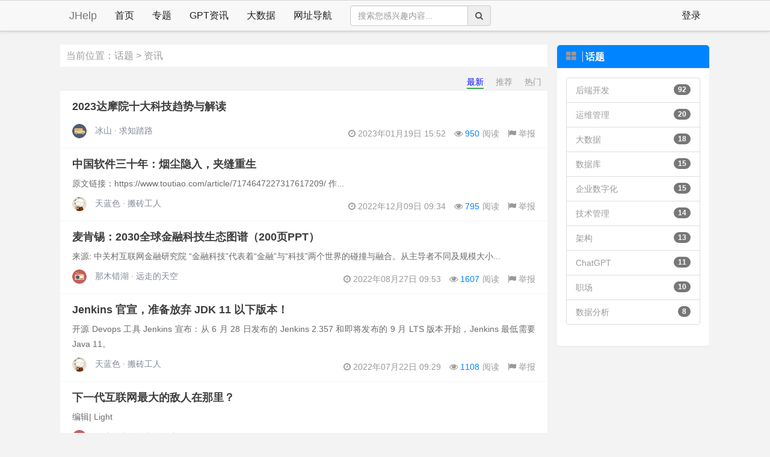

--- FILE ---
content_type: text/html;charset=UTF-8
request_url: https://www.jhelp.net/search/topic/20
body_size: 6418
content:
<!DOCTYPE html>

<html lang="en" xmlns="http://www.w3.org/1999/html">
<head>
    <meta http-equiv="Content-Type" content="text/html; charset=UTF-8" />
    <meta http-equiv="X-UA-Compatible" content="IE=edge" />
    <meta name="viewport" content="width=device-width, initial-scale=1, maximum-scale=1, user-scalable=no" />
    <meta name="keywords" content="java资料,java教程, 框架教程,springboot,springcloud,数据库,mysql,chatgpt,gpt,代码" />
    <meta name="description" content="jhelp(www.jhelp.net)分享Java技术,教程,架构,微服务,企业数字化,大数据分析与建模,常用开发工具及收录网址,介绍了Java，JavaSE，JavaEE，Spring, Struts2, Maven, MyBatis, logback，Dubbo，Dubbox，SpringMVC，log4j, Hibernate,等各种编程语言的基础知识" />
    <meta name="crsfId" content="f00e593b8d794ecea33e86db0d0fa347" />
    
    
    
    <meta name="basePath" content="https://www.jhelp.net" />
    <meta name="auth-basic-resource" content="false" />
    <title>资讯-技术创造未来，你我他的技术圈子</title>
    <link rel="stylesheet" href="https://www.jhelp.net/assets/libs/bootstrap/4.3.1/bootstrap.min.css" />
    <link rel="stylesheet" href="https://www.jhelp.net/assets/libs/awesome-4.7.0/css/font-awesome.min.css" />
    <link rel="stylesheet" href="https://www.jhelp.net/assets/css/mm.css?v=v1.0.0" />
    <script async="true" src="https://pagead2.googlesyndication.com/pagead/js/adsbygoogle.js?client=ca-pub-5166870899226339" crossorigin="anonymous"></script>
</head>
<body class="no-touch" style="padding-top:74px;">
<!--[if lt IE 9]><div class="alert alert-danger topframe" role="alert">当你看到这段文字时，说明你正在使用较低版本的浏览器，
    建议你立即升级浏览器以获得更好的体验 <a target="_blank" class="alert-link" href="http://browsehappy.com">立即升级</a></div><![endif]-->
<div class="jhelp-body">
    <div>
        <nav class="navbar navbar-default container-fluid header hidden-xs navbar-fixed-top nav-header-top-shadow">
            <div class="container hidden-xs">
                <div class="navbar-header"><a class="navbar-brand" href="/"><div>JHelp</div></a></div>
                <div class="collapse navbar-collapse">
                    <ul class="nav navbar-nav"><li ><a href="/" title="首页">首页</a></li><li ><a href="/subjects" title="专题">专题</a></li><li ><a href="/chatgpt" title="GPT资讯">GPT资讯</a></li><li ><a href="/das" title="大数据">大数据</a></li><li ><a href="/sites" title="网址导航">网址导航</a></li></ul>
                    <div class="navbar-form navbar-left header-search"><div class="input-group"><input class="form-control" placeholder="搜索您感兴趣内容..." type="search" id="siteSearchText"/><span class="input-group-addon site-search-btn"><i class="fa fa-search" style="cursor: pointer;"></i></span></div></div>
                    
                    <ul class="nav navbar-nav navbar-right"><li><a class="f-15" href="javascript:;" id="websiteLogin">登录</a></li></ul>
                </div>
            </div>
        </nav>
    </div>
    <!--header end -->
    <div class="clear"></div>
    
    <!--content start -->
    <div class="container">
        <div class="row container-row">
            <div class="col-lg-9 col-md-9 mr-row-left">
                <div class="page-card-list">
                    <div class="search-category-summary">
                        <h2 class="category-name">
                            当前位置：<a href="#" title="所有话题" class="link-all-category">话题</a> &gt; <span>资讯</span>
                        </h2>
                    </div>
                    <div class="search-category-select-key">
                        <div class="sort-item"><a title="热门" href="/search/topic/20/hot">热门</a></div>
                        <div class="sort-item"><a title="推荐" href="/search/topic/20/recommend">推荐</a></div>
                        <div class="sort-item active"><a title="最新" href="/search/topic/20/newest">最新</a></div>
                    </div>
                    <div class="card2-list">
                        <div class="card2-list-item">
                            <header class="card2-list-item-header vertical">
                                <!--<span class="card-tags yuan" th:if="${article.type==1}">原</span>-->
                                <!--<span class="card-tags zhuan" th:if="${article.type==0}">转</span>-->
                                <!--<span class="card-tags jian" th:if="${article.recommend==1}">荐</span>span-->
                                <a class="card-item-title-link" target="_blank" href="/p/P7K2KVXAXNHSB17l" title="2023达摩院十大科技趋势与解读">
                                    <h2 class="card2-list-item-title">2023达摩院十大科技趋势与解读</h2>
                                </a>
                            </header>
                            <section class="card2-list-item-desc text-gradient"></section>
                            <section class="card2-list-item-bottom">
                                <div class="item-author">
                                    <a href="javascript:void(0);" class="item-author-info" title="冰山 · 求知踏路">
                                        <img alt="冰山 · 求知踏路" src="https://www.jhelp.net/assets/images/avatar/avatar7.png" />
                                        <span>冰山 · 求知踏路</span>
                                    </a>
                                </div>
                                <div class="item-right">
                                    <i class="fa fa-clock-o"></i>&nbsp;<span style="padding-right:10px">2023年01月19日 15:52</span>
                                    <i class="fa fa-eye"></i>&nbsp;<span style="color:#0084ff;padding-right:5px;">950</span><span style="padding-right:10px">阅读</span>
                                    <a href="javascript:;" title="举报" class="ui-art-report" type="1" value="P7K2KVXAXNHSB17l"><i class="fa fa-flag icon"></i>&nbsp;举报</a>
                                </div>
                            </section>
                        </div>
                        <div class="card2-list-item">
                            <header class="card2-list-item-header vertical">
                                <!--<span class="card-tags yuan" th:if="${article.type==1}">原</span>-->
                                <!--<span class="card-tags zhuan" th:if="${article.type==0}">转</span>-->
                                <!--<span class="card-tags jian" th:if="${article.recommend==1}">荐</span>span-->
                                <a class="card-item-title-link" target="_blank" href="/p/hoRfDtSByh89qjfq" title="中国软件三十年：烟尘隐入，夹缝重生">
                                    <h2 class="card2-list-item-title">中国软件三十年：烟尘隐入，夹缝重生</h2>
                                </a>
                            </header>
                            <section class="card2-list-item-desc text-gradient">原文链接：https://www.toutiao.com/article/7174647227317617209/ 作...</section>
                            <section class="card2-list-item-bottom">
                                <div class="item-author">
                                    <a href="javascript:void(0);" class="item-author-info" title="天蓝色 · 搬砖工人">
                                        <img alt="天蓝色 · 搬砖工人" src="https://www.jhelp.net/attach/userLogo/2022/04/12/11111.jpg" />
                                        <span>天蓝色 · 搬砖工人</span>
                                    </a>
                                </div>
                                <div class="item-right">
                                    <i class="fa fa-clock-o"></i>&nbsp;<span style="padding-right:10px">2022年12月09日 09:34</span>
                                    <i class="fa fa-eye"></i>&nbsp;<span style="color:#0084ff;padding-right:5px;">795</span><span style="padding-right:10px">阅读</span>
                                    <a href="javascript:;" title="举报" class="ui-art-report" type="1" value="hoRfDtSByh89qjfq"><i class="fa fa-flag icon"></i>&nbsp;举报</a>
                                </div>
                            </section>
                        </div>
                        <div class="card2-list-item">
                            <header class="card2-list-item-header vertical">
                                <!--<span class="card-tags yuan" th:if="${article.type==1}">原</span>-->
                                <!--<span class="card-tags zhuan" th:if="${article.type==0}">转</span>-->
                                <!--<span class="card-tags jian" th:if="${article.recommend==1}">荐</span>span-->
                                <a class="card-item-title-link" target="_blank" href="/p/hOJkhCVGjBS8NPeC" title="麦肯锡：2030全球金融科技生态图谱（200页PPT）">
                                    <h2 class="card2-list-item-title">麦肯锡：2030全球金融科技生态图谱（200页PPT）</h2>
                                </a>
                            </header>
                            <section class="card2-list-item-desc text-gradient">来源: 中关村互联网金融研究院 “金融科技”代表着“金融”与“科技”两个世界的碰撞与融合。从主导者不同及规模大小...</section>
                            <section class="card2-list-item-bottom">
                                <div class="item-author">
                                    <a href="javascript:void(0);" class="item-author-info" title="那木错湖 · 远走的天空">
                                        <img alt="那木错湖 · 远走的天空" src="https://www.jhelp.net/assets/images/avatar/avatar4.png" />
                                        <span>那木错湖 · 远走的天空</span>
                                    </a>
                                </div>
                                <div class="item-right">
                                    <i class="fa fa-clock-o"></i>&nbsp;<span style="padding-right:10px">2022年08月27日 09:53</span>
                                    <i class="fa fa-eye"></i>&nbsp;<span style="color:#0084ff;padding-right:5px;">1607</span><span style="padding-right:10px">阅读</span>
                                    <a href="javascript:;" title="举报" class="ui-art-report" type="1" value="hOJkhCVGjBS8NPeC"><i class="fa fa-flag icon"></i>&nbsp;举报</a>
                                </div>
                            </section>
                        </div>
                        <div class="card2-list-item">
                            <header class="card2-list-item-header vertical">
                                <!--<span class="card-tags yuan" th:if="${article.type==1}">原</span>-->
                                <!--<span class="card-tags zhuan" th:if="${article.type==0}">转</span>-->
                                <!--<span class="card-tags jian" th:if="${article.recommend==1}">荐</span>span-->
                                <a class="card-item-title-link" target="_blank" href="/p/VvNPemAPoYHndU4N" title="Jenkins 官宣，准备放弃 JDK 11 以下版本！">
                                    <h2 class="card2-list-item-title">Jenkins 官宣，准备放弃 JDK 11 以下版本！</h2>
                                </a>
                            </header>
                            <section class="card2-list-item-desc text-gradient">开源 Devops 工具 Jenkins 宣布：从 6 月 28 日发布的 Jenkins 2.357 和即将发布的 9 月 LTS 版本开始，Jenkins 最低需要 Java 11。</section>
                            <section class="card2-list-item-bottom">
                                <div class="item-author">
                                    <a href="javascript:void(0);" class="item-author-info" title="天蓝色 · 搬砖工人">
                                        <img alt="天蓝色 · 搬砖工人" src="https://www.jhelp.net/attach/userLogo/2022/04/12/11111.jpg" />
                                        <span>天蓝色 · 搬砖工人</span>
                                    </a>
                                </div>
                                <div class="item-right">
                                    <i class="fa fa-clock-o"></i>&nbsp;<span style="padding-right:10px">2022年07月22日 09:29</span>
                                    <i class="fa fa-eye"></i>&nbsp;<span style="color:#0084ff;padding-right:5px;">1108</span><span style="padding-right:10px">阅读</span>
                                    <a href="javascript:;" title="举报" class="ui-art-report" type="1" value="VvNPemAPoYHndU4N"><i class="fa fa-flag icon"></i>&nbsp;举报</a>
                                </div>
                            </section>
                        </div>
                        <div class="card2-list-item">
                            <header class="card2-list-item-header vertical">
                                <!--<span class="card-tags yuan" th:if="${article.type==1}">原</span>-->
                                <!--<span class="card-tags zhuan" th:if="${article.type==0}">转</span>-->
                                <!--<span class="card-tags jian" th:if="${article.recommend==1}">荐</span>span-->
                                <a class="card-item-title-link" target="_blank" href="/p/TOIjrgdNtFgK7Wez" title="下一代互联网最大的敌人在那里？">
                                    <h2 class="card2-list-item-title">下一代互联网最大的敌人在那里？</h2>
                                </a>
                            </header>
                            <section class="card2-list-item-desc text-gradient">编辑| Light</section>
                            <section class="card2-list-item-bottom">
                                <div class="item-author">
                                    <a href="javascript:void(0);" class="item-author-info" title="那木错湖 · 远走的天空">
                                        <img alt="那木错湖 · 远走的天空" src="https://www.jhelp.net/assets/images/avatar/avatar4.png" />
                                        <span>那木错湖 · 远走的天空</span>
                                    </a>
                                </div>
                                <div class="item-right">
                                    <i class="fa fa-clock-o"></i>&nbsp;<span style="padding-right:10px">2022年06月09日 09:17</span>
                                    <i class="fa fa-eye"></i>&nbsp;<span style="color:#0084ff;padding-right:5px;">1137</span><span style="padding-right:10px">阅读</span>
                                    <a href="javascript:;" title="举报" class="ui-art-report" type="1" value="TOIjrgdNtFgK7Wez"><i class="fa fa-flag icon"></i>&nbsp;举报</a>
                                </div>
                            </section>
                        </div>
                    </div>
                    <div class="ui-article-load-more">
                        <input type="hidden" id="pageNo" name="pageNo" value="0" />
                        <input type="hidden" id="pageSort" name="pageSort" value="1" />
                        <input type="hidden" id="topicCategory" name="topicCategory" value="20" />
                        
                        <!--<span class="not-record" th:if="${pageInfo == null or pageInfo.haveMoreItem == false}"></span>-->
                    </div>
                </div>
            </div>
            <div class="col-lg-3 col-md-3 mr-row-right">
                

                <div class="panel panel-default">
                    <div class="panel-heading">
                        <h3 class="panel-title"><i class="fa fa-th-large" aria-hidden="true"></i> 话题</h3>
                    </div>
                    <div class="panel-body">
                        <div class="list-group">
                            <div class="list-group-item" style="cursor:pointer;">
                                <a href="/search/topic/5" title="后端开发">
                                    <span class="item-name">后端开发</span><span class="badge" style="float:right;">92</span>
                                </a>
                            </div>
                            <div class="list-group-item" style="cursor:pointer;">
                                <a href="/search/topic/13" title="运维管理">
                                    <span class="item-name">运维管理</span><span class="badge" style="float:right;">20</span>
                                </a>
                            </div>
                            <div class="list-group-item" style="cursor:pointer;">
                                <a href="/search/topic/8" title="大数据">
                                    <span class="item-name">大数据</span><span class="badge" style="float:right;">18</span>
                                </a>
                            </div>
                            <div class="list-group-item" style="cursor:pointer;">
                                <a href="/search/topic/6" title="数据库">
                                    <span class="item-name">数据库</span><span class="badge" style="float:right;">15</span>
                                </a>
                            </div>
                            <div class="list-group-item" style="cursor:pointer;">
                                <a href="/search/topic/21" title="企业数字化">
                                    <span class="item-name">企业数字化</span><span class="badge" style="float:right;">15</span>
                                </a>
                            </div>
                            <div class="list-group-item" style="cursor:pointer;">
                                <a href="/search/topic/7" title="技术管理">
                                    <span class="item-name">技术管理</span><span class="badge" style="float:right;">14</span>
                                </a>
                            </div>
                            <div class="list-group-item" style="cursor:pointer;">
                                <a href="/search/topic/4" title="架构">
                                    <span class="item-name">架构</span><span class="badge" style="float:right;">13</span>
                                </a>
                            </div>
                            <div class="list-group-item" style="cursor:pointer;">
                                <a href="/search/topic/23" title="ChatGPT">
                                    <span class="item-name">ChatGPT</span><span class="badge" style="float:right;">11</span>
                                </a>
                            </div>
                            <div class="list-group-item" style="cursor:pointer;">
                                <a href="/search/topic/14" title="职场">
                                    <span class="item-name">职场</span><span class="badge" style="float:right;">10</span>
                                </a>
                            </div>
                            <div class="list-group-item" style="cursor:pointer;">
                                <a href="/search/topic/22" title="数据分析">
                                    <span class="item-name">数据分析</span><span class="badge" style="float:right;">8</span>
                                </a>
                            </div>
                        </div>
                    </div>
                </div>
                
            </div>
        </div>
    </div>
    <div class="clear"></div>
</div>
<!--footer start-->
<footer class="website-footer"><div class="footer"><div class="footer-box"><div class="footer-friend-links hidden-xs"><dl><dt>友情链接</dt><div class="line-common"><a href="https://www.91temaichang.com" target="_blank" class="footer-link">大前端博客</a></div><div class="line-common"><a href="http://www.jasonsoso.com/" target="_blank" class="footer-link">技术流水帐</a></div></dl></div><div class="footer-about"><dl><dt>关于我们</dt><div class="line-common"><a href="/aboutus" target="_blank" class="footer-link">关于我们</a></div><div class="line-common"><a href="/partner" target="_blank" class="footer-link">广告合作</a></div><div class="line-common"><a href="/links" target="_blank" class="footer-link">友情链接</a></div><div class="line-common"><a href="/disclaimer" target="_blank" class="footer-link">免责声明</a></div><div class="line-common"><a href="/agreement" target="_blank" class="footer-link">用户协议</a></div></dl></div><div class="footer-contact  hidden-xs"><dl><dt>联系我们</dt><dd>QQ：879890021</dd><dd>邮箱：mikytey@163.com</dd><dd>建议：mikytey@163.com</dd><dd>稿件：mikytey@163.com</dd></dl></div><div class="footer-other hidden-xs"><dl><dt>关于本站</dt><dd style="width:300px; word-break: break-all; word-wrap: break-word;">Jhelp是一个信息技术分享的网站。提供Java，Spring有关的技术文章，也分享企业数字化，大数据等内容。</dd></dl><div class="inner-copyright" style="line-height: 15px;"><div style="line-height: 15px;">Copyright © 2017 · All Rights Reserved.</div><div style="line-height: 15px;margin-top:10px;font-size:14px;">粤ICP备15037595号</div></div></div></div></div></footer>
<!--footer end-->
<a style="display:none;" href="javascript:;" id="btn-back-top-top" title="回到顶部"></a>
</body>
<!--register modal dialog start-->
<div><div class="modal fade" id="websiteRegisterModal" tabindex="-1" role="dialog"     aria-labelledby="webSiteRegisterModalLabel" data-backdrop="static" data-keyboard="false"><div class="modal-dialog" role="document" style="width:400px;"><div class="modal-content"><div class="modal-header"><button type="button" class="close" data-dismiss="modal" aria-label="Close"><span aria-hidden="true">&times;</span></button><h4 class="modal-title" id="webSiteRegisterModalLabel" style="text-align: center;"><p>加入&nbsp;360Bugs</p><p>分享你、我、他遇到的"巴格斯"</p></h4></div><div class="modal-body"><form><div class="form-group"><input type="text" class="form-control" id="registerUserName" placeholder="用户名（登录名）" autofocus="true"/></div><div class="account-reg-input-cls account-input-error-hide">请输入登录名</div><div class="form-group"><input type="text" class="form-control" id="registerUserEmail" placeholder="常用邮箱"/></div><div class="account-reg-input-email-cls account-input-error-hide">请输入常用邮箱</div><div class="form-group"><input type="password" class="form-control" id="registerUserPassword" placeholder="密码"/></div><div class="account-reg-input-pwd-cls account-input-error-hide">请输入密码</div><div class="form-group" style="margin-bottom: 0px;padding-top: 5px;"><input type="button" class="btn btn-register" value="注  册"/></div></form></div><div class="modal-footer"></div></div></div></div></div>
<!-- register modal dialog end-->
<!-- login modal dialog start-->
<div><div class="modal fade" id="websiteLoginModal" tabindex="-1" role="dialog" aria-labelledby="webSiteLoginModalLabel" data-backdrop="static" data-keyboard="false"><div class="modal-dialog" role="document" style="width:400px;"><div class="modal-content"><div class="modal-header"><button type="button" class="close" data-dismiss="modal" aria-label="Close"><span aria-hidden="true">&times;</span></button><h4 class="modal-title" id="webSiteLoginModalLabel" style="text-align: center;"><p>加入&nbsp;jhelp</p><p>分享你、我、他知道的"信息"</p></h4></div><div class="modal-body"><form><div class="form-group"><input type="text" class="form-control" id="signin_account_name" placeholder="登录名/邮箱" autofocus="true"/></div><div class="account-input-cls account-input-error-hide"> 请输入登录帐号/邮箱</div><div class="form-group"><input type="password" class="form-control" id="signin_account_password" placeholder="密码"/></div><div class="account-pwd-input-cls account-input-error-hide"> 请输入密码</div><div class="form-group" style="margin-bottom: 0px;padding-top: 5px;"><input type="button"  class="btn btn-login" value="登  录" id="global-btn-login"/></div></form></div><div class="modal-footer"></div></div></div></div></div>
<!-- login modal dialog end-->
<div><div class="modal fade" id="suggestDialog" tabindex="-1" role="dialog" aria-labelledby="suggestDialogLabel"     data-backdrop="static" data-keyboard="false"><div class="modal-dialog" style="width:450px;"><div class="modal-content"><div class="modal-header"><button type="button" class="close" data-dismiss="modal" aria-hidden="true">&times;</button><h4 class="modal-title" id="suggestDialogLabel">意见反馈</h4></div><div class="modal-body" style="background-color: #fff;color:#000;padding: 10px 15px;"><div class="dialog-title">请选择(<font color="red">请点击选择</font>)</div><div class="dialog-select suggest-select"><input type="hidden" id="suggestItemValue" /><div class="dialog-select-item suggest-item" value="BUG" title="页面打不开/异常等">BUG</div><div class="dialog-select-item suggest-item" value="建议/优化" title="功能/使用上的建议/优化">建议/优化</div><div class="dialog-select-item suggest-item" value="表白/吐槽" title="表白/吐槽">表白/吐槽</div><div class="dialog-select-item suggest-item" value="咨询" title="对网站功能询问">咨询</div><div class="dialog-select-item suggest-item" value="其他" title="">其他</div></div><div class="dialog-content"><textarea rows="4" class="dialog-input" id="suggestDetail"  placeholder="请提供详细的说明" maxlength="255"></textarea></div></div><div class="modal-footer" style="text-align: right;padding:5px 20px 20px 20px"><button type="button" class="btn btn-default" data-dismiss="modal">取消</button><button type="button" class="btn btn-blue do-suggest-act">确定</button></div></div></div></div></div>
<div><div class="modal fade" id="reportDialog" tabindex="-1" role="dialog" aria-labelledby="reportDialogLabel"     data-backdrop="static" data-keyboard="false"><div class="modal-dialog" style="width:450px;"><div class="modal-content"><div class="modal-header"><button type="button" class="close" data-dismiss="modal" aria-hidden="true">&times;</button><h4 class="modal-title" id="reportDialogLabel">内容举报</h4></div><input type="hidden" id="reportItemValue" /><input type="hidden" id="reportTarget"/><input type="hidden" id="reportTargetType"/><div class="modal-body" style="background-color: #fff;color:#000;padding: 10px 15px;"><div class="dialog-title">请点击选择举报理由</div><div class="dialog-select report-select"><div class="dialog-select-item report-item" value="垃圾广告" title="恶意灌水、广告、推广等内容">垃圾广告</div><div class="dialog-select-item report-item" value="不友善内容" title="人身攻击、挑衅辱骂、恶意行为">不友善内容</div><div class="dialog-select-item report-item" value="违规（政治/色情等）" title="色情、暴利、血腥、非法传播政治信息等">违规（政治/色情等）</div></div><div class="dialog-select report-select"><div class="dialog-select-item report-item" value="涉嫌侵权" title="内容侵权/盗彻他人原创内容">涉嫌侵权</div><div class="dialog-select-item report-item" value="样式、排版混乱" title="逻辑不清晰，内容混乱，难以阅读">样式、排版混乱</div><div class="dialog-select-item report-item" value="其他理由" title="">其他理由</div></div><div class="dialog-title" style="margin-top:10px;">补充说明</div><div class="dialog-content"><textarea rows="4" class="dialog-input" id="reportDetail" placeholder="请提供详细的说明" maxlength="255"></textarea></div></div><div class="modal-footer" style="text-align: right;padding:5px 20px 20px 20px"><button type="button" class="btn btn-default" data-dismiss="modal">取消</button><button type="button" class="btn btn-blue do-report-act">确定</button></div></div></div></div></div>
<script type="text/x-jsrender" id="articleListImpl">
    <div class="card2-list-item"><header class="card2-list-item-header vertical"> {{if recommend==1}}<span class="card-tags jian" title="推荐">荐</span>{{/if}}{{if type==1}}<span class="card-tags yuan" title="原创">原</span>{{/if}} {{if type!=1}}<span class="card-tags zhuan" title="转载">转</span>{{/if}}<a href="/p/{{:code}}" class="card-item-title-link" target="_blank" title="{{:title}}"><h2 class="card2-list-item-title">{{:title}}</h2></a></header><section class="card2-list-item-desc text-gradient">{{:shortDesc}}</section><section class="card2-list-item-bottom"><div class="item-author"><a href="javascript:void(0);" class="item-author-info" title="{{:displayNickName}}"><img alt="{{:displayNickName}}" src="{{:logo}}" /><span>{{:displayNickName}}</span></a></div>
    <div class="item-right"><i class="fa fa-clock-o icons"></i>&nbsp;<span style="padding-right:10px">{{:createdTime}}</span><i class="fa fa-eye icons"></i>&nbsp;<span style="color:#0084ff;padding-right:5px;">{{:viewNo}}</span><span style="padding-right:10px">阅读</span><a href="javascript:;" title="举报" class="ui-art-report" value="{{:code}}" type="1"><i class="fa fa-flag icon"></i>&nbsp;举报</a></div></section></div>
</script>
<script src="https://www.jhelp.net/assets/libs/jquery/jquery-3.4.1.min.js"></script>
<script src="https://www.jhelp.net/assets/libs/bootstrap/4.3.1/bootstrap.min.js"></script>
<script src="https://www.jhelp.net/assets/libs/jquery/jsrender.min.js"></script>
<script type="application/javascript" src="https://www.jhelp.net/assets/scripts/comm.js?v=v1.0.0"></script>
<script type="application/javascript" src="https://www.jhelp.net/assets/scripts/inc/sitebiz.js?v=v1.0.0"></script>
<script>
    var _hmt = _hmt || [];
    (function() {
        var hm = document.createElement("script");
        hm.src = "https://hm.baidu.com/hm.js?8cbc03975394e836cab35f3b58ad2faf";
        var s = document.getElementsByTagName("script")[0];
        s.parentNode.insertBefore(hm, s);
    })();
</script>
</html>

--- FILE ---
content_type: text/html; charset=utf-8
request_url: https://www.google.com/recaptcha/api2/aframe
body_size: 266
content:
<!DOCTYPE HTML><html><head><meta http-equiv="content-type" content="text/html; charset=UTF-8"></head><body><script nonce="dH7Sg7Xisp7aXG0T49TmQA">/** Anti-fraud and anti-abuse applications only. See google.com/recaptcha */ try{var clients={'sodar':'https://pagead2.googlesyndication.com/pagead/sodar?'};window.addEventListener("message",function(a){try{if(a.source===window.parent){var b=JSON.parse(a.data);var c=clients[b['id']];if(c){var d=document.createElement('img');d.src=c+b['params']+'&rc='+(localStorage.getItem("rc::a")?sessionStorage.getItem("rc::b"):"");window.document.body.appendChild(d);sessionStorage.setItem("rc::e",parseInt(sessionStorage.getItem("rc::e")||0)+1);localStorage.setItem("rc::h",'1769090310892');}}}catch(b){}});window.parent.postMessage("_grecaptcha_ready", "*");}catch(b){}</script></body></html>

--- FILE ---
content_type: application/javascript
request_url: https://www.jhelp.net/assets/scripts/inc/sitebiz.js?v=v1.0.0
body_size: 4168
content:
var editor;

$(function () {
    $("#signin_account_name").on("mousedown", function (e) {
        $(".account-input-cls").addClass("account-input-error-hide");
        $(".account-input-cls").removeClass("account-input-error");
    });

    $("#signin_account_name").on("blur", function (e) {
        if(e.target.value == '' || e.target.value == null) {
            $(".account-input-cls").removeClass("account-input-error-hide");
            $(".account-input-cls").addClass("account-input-error");
            $(".account-input-cls").html("请输入登录名/邮箱");
        }
    });
    $("#signin_account_password").on("mousedown", function (e) {
        $(".account-pwd-input-cls").addClass("account-input-error-hide");
        $(".account-pwd-input-cls").removeClass("account-input-error");
    });

    $("#signin_account_password").on("blur", function (e) {
        if(e.target.value == '' || e.target.value == null) {
            $(".account-pwd-input-cls").removeClass("account-input-error-hide");
            $(".account-pwd-input-cls").addClass("account-input-error");
            $(".account-pwd-input-cls").html("请输入密码");
        }
    });

    $("#registerUserName").on("mousedown", function () {
        $(".account-reg-input-cls").addClass("account-input-error-hide");
        $(".account-reg-input-cls").removeClass("account-input-error");
    });

    $("#registerUserName").on("blur", function (e) {
        if(e.target.value == '' || e.target.value == null) {
            $(".account-reg-input-cls").removeClass("account-input-error-hide");
            $(".account-reg-input-cls").addClass("account-input-error");
            $(".account-reg-input-cls").html("请输入登录名");
        }
    });

    $("#registerUserEmail").on("mousedown", function () {
        $(".account-reg-input-email-cls").addClass("account-input-error-hide");
        $(".account-reg-input-email-cls").removeClass("account-input-error");
    });

    $("#registerUserEmail").on("blur", function (e) {
        if(e.target.value == '' || e.target.value == null) {
            $(".account-reg-input-email-cls").removeClass("account-input-error-hide");
            $(".account-reg-input-email-cls").addClass("account-input-error");
            $(".account-reg-input-email-cls").html("请输入常用邮箱");
        }
    });

    $("#registerUserPassword").on("mousedown", function () {
        $(".account-reg-input-pwd-cls").addClass("account-input-error-hide");
        $(".account-reg-input-pwd-cls").removeClass("account-input-error");
    });

    $("#registerUserPassword").on("blur", function (e) {
        if(e.target.value == '' || e.target.value == null) {
            $(".account-reg-input-pwd-cls").removeClass("account-input-error-hide");
            $(".account-reg-input-pwd-cls").addClass("account-input-error");
            $(".account-reg-input-pwd-cls").html("请输入密码");
        }
    });

    $(document).on("keydown", "#signin_account_password", function (e) {
        if(e.keyCode == 13) {
            $(".btn-login").click();
        }
    });

    $(document).on("click", ".btn-login", function () {
        ///**注册**/
        var u = $("#signin_account_name").val();
        var p = $("#signin_account_password").val();
        var f = true;
        if(u == ''){
            //$("#signin_account_name").addClass("invalid");
            $(".account-input-cls").html("请输入登录名/邮箱");
            $(".account-input-cls").addClass("account-input-error");
            $(".account-input-cls").removeClass("account-input-error-hide");
            $("#signin_account_name").focus();
            f = false;
        }else{
            //$("#signin_account_name").removeClass("invalid");
            $(".account-input-cls").addClass("account-input-error-hide");
            $(".account-input-cls").removeClass("account-input-error");
        }
        if(p == ''){
            //$("#signin_account_password").addClass("invalid");
            $(".account-pwd-input-cls").html("请输入密码");
            $(".account-pwd-input-cls").addClass("account-input-error");
            $(".account-pwd-input-cls").removeClass("account-input-error-hide");
            if(f) {
                $("#signin_account_password").focus();
            }
            f = false;
        }else{
            //$("#signin_account_password").removeClass("invalid");
            $(".account-pwd-input-cls").addClass("account-input-error-hide");
            $(".account-pwd-input-cls").removeClass("account-input-error");
        }
        if(!f){
            return false;
        }
        $('.btn-login').attr('disabled',true);
        var data = {
            "account" : u,
            "password" : p
        };
        var ref = window.location.href;
        $.ajax({
            url: "/api/login",
            type: "post",
            dataType: "json",
            data: data,
            success: function (json) {
                $(".btn-login").removeClass("disabled");
                //console.log(json);
                if (json.code == g_su_code) {
                    $(".btn-login").attr("value", "登录成功，正在加载数据...");
                    setTimeout(function () {
                        $("#websiteLoginModal").modal('hide');
                        window.location.href=getURL(ref);
                    }, 20);
                } else {
                    $('.btn-login').attr('disabled', false);
                    $(".btn-login").attr("value", "登   录");
                    $(".account-input-cls").html("请输入正确登录名/邮箱");
                    $(".account-input-cls").addClass("account-input-error");
                    $(".account-input-cls").removeClass("account-input-error-hide");
                }
            },
            beforeSend: function () {
                $(".btn-login").addClass("disabled");
                $(".btn-login").attr("value", "正在登录，请稍等...")
            }
        });
    });

    $(".btn-register").on("click", function () {
        var u = $("#registerUserName").val();
        var e = $("#registerUserEmail").val();
        var p = $("#registerUserPassword").val();
        var f = true;
        if(u == ''){
            //$("#signin_account_name").addClass("invalid");
            $(".account-reg-input-cls").html("请输入登录名");
            $(".account-reg-input-cls").addClass("account-input-error");
            $(".account-reg-input-cls").removeClass("account-input-error-hide");
            $("#registerUserName").focus();
            f = false;
        }else{
            //$("#signin_account_name").removeClass("invalid");
            $(".account-reg-input-cls").addClass("account-input-error-hide");
            $(".account-reg-input-cls").removeClass("account-input-error");
        }

        if(e == ''){
            //$("#signin_account_password").addClass("invalid");
            $(".account-reg-input-email-cls").html("请输入常用邮箱");
            $(".account-reg-input-email-cls").addClass("account-input-error");
            $(".account-reg-input-email-cls").removeClass("account-input-error-hide");
            if(f) {
                $("#registerUserEmail").focus();
            }
            f = false;
        }else{
            //$("#signin_account_password").removeClass("invalid");
            $(".account-reg-input-email-cls").addClass("account-input-error-hide");
            $(".account-reg-input-email-cls").removeClass("account-input-error");
        }

        if(p == ''){
            //$("#signin_account_password").addClass("invalid");
            $(".account-reg-input-pwd-cls").html("请输入密码");
            $(".account-reg-input-pwd-cls").addClass("account-input-error");
            $(".account-reg-input-pwd-cls").removeClass("account-input-error-hide");
            if(f) {
                $("#registerUserPassword").focus();
            }
            f = false;
        }else{
            //$("#signin_account_password").removeClass("invalid");
            $(".account-reg-input-pwd-cls").addClass("account-input-error-hide");
            $(".account-reg-input-pwd-cls").removeClass("account-input-error");
        }

        if(!f){
            return false;
        }
        $('.btn-register').attr('disabled',true);
        var data = {
            "account" : u,
            "email":e,
            "password" : p
        };

        $.ajax({
            url: urlMap.api_reg,
            type: "post",
            dataType: "json",
            data: data,
            success: function (json) {
                $(".btn-register").removeClass("disabled");
                if (json.code == g_su_code) {
                    $(".btn-register").attr("value", "注册成功，正在登录...");
                    setTimeout(function () {
                        $("#websiteRegisterModal").modal('hide');
                        window.location.reload(true);
                    }, 60);
                } else {
                    $('.btn-register').attr('disabled', false);
                    $(".btn-register").attr("value", "注  册");
                    $(".account-input-cls").html("请输入正确登录名/邮箱");
                    $(".account-input-cls").addClass("account-input-error");
                    $(".account-input-cls").removeClass("account-input-error-hide");
                }
            },
            beforeSend: function () {
                $(".btn-register").addClass("disabled");
                $(".btn-register").attr("value", "正在注册，请稍等...")
            }
        });
    });

    $(".nav-logout").on("click", function(){
        var ref = window.location.href;
        $.ajax({
            url: urlMap.api_logout,
            type: "post",
            dataType: "json",
            success: function (json) {
                if (json.code == g_su_code) {
                    document.cookie="__STAT_VU_ID=0;path=/;domain=www.jhelp.net;expires="+ new Date(0).toUTCString();
                }else{}
                window.location = getURL(ref);
            }
        });
    });

    $(document).on("click", ".article-tags .tags-item", function (e) {
        $(".article-tags .tags-item").removeClass("active");
        var c = $(this).attr("value");
        $("#article_category").val(c);
        $(this).addClass("active");
        var belong = $("#belong").val();
        console.log(c + ", " + belong);
        if(belong == 15){
            var data = {};
            var callback = function(result){
                console.log(result);
                if (result.code == g_su_code) {
                    var html = "";
                    if (result.data) {
                        for (var i = 0; i < result.data.length; i++) {
                            html += "<span class=\"tags-item \" value=\"" + result.data[i].id + "\">" + result.data[i].title + "</span>";
                        }
                    }
                    console.log(html);
                    $("#subject-list").empty();
                    $("#subject-list").append(html);

                }else{
                    $("#resultDialog .dialog .content").html(result.description);
                    $("#resultDialog").attr("style", "display:''");
                    setTimeout(function () {
                        $("#resultDialog").attr("style", "display:none");
                    }, 800);
                }
            };
            commonGet(urlMap.api_subject_get + c, data, callback, true);
        }
    });
    $(document).on("click", ".subject-tags .tags-item",  function (e) {
        $(".subject-tags .tags-item").removeClass("active");
        $("#art-subject-id").val($(this).attr("value"));
        $(this).addClass("active");
    });

    $(document).on("click", ".article-publish-save", function () {
        var t = $("#article_title").val();
        var origin = $("input[name='type']:checked").val();
        var litCm = 0;
        var refUrl = $("#originalUrl").val();

        if($("#canComments").is(':checked')){
            litCm = 1;
        }
        var c = $("#article_category").val();
        var b = $("#belong").val();
        var s = $("#art-subject-id").val();
        //var memo = editor.getHtml();
        var memo = editor.getValue();

        if(t == null || t == undefined || t == ''){
            alert("请输入标题（最多64个字）");
            $("#article_title").focus();
            return false;
        }

        if(c == null || c == undefined || c == ''){
            alert("请选择【版块】分类");
            return false;
        }

        if(memo == null || memo == undefined || memo == ''){
            alert("请填写文章内容");
            return false;
        }

        if(sourceType == 2 && (originalUrl == '' || originalUrl == null || originalUrl == undefined)){
            alert("转载文单，请提供原文链接");
            return false;
        }

        if(b==15 && (s == null || s=='' || s == undefined)){
            alert("如果是专栏类型时，请选择栏目分类");
            return false;
        }

        var data = {
            "articleTitle":t,
            "sourceType":origin,
            "category":c,
            "limitComment":litCm,
            "articleContent":memo,
            "status":1,
            "belong":b,
            "subjectId":s,
            "refUrl":refUrl,
            "articleId":$("#articleId").val(),
            "code":$("#articleCode").val()
        };
        var callback = function(json){
            console.log(json);
            if(commCallback(json)){
                if(json.code == g_su_code) {
                    window.location.href = "/my/p/" + json.data.code;
                }else{
                    $("#resultDialog .dialog .content").html(json.description);
                    $("#resultDialog").attr("style", "display:''");
                    setTimeout(function () {
                        $("#resultDialog").attr("style", "display:none");
                    }, 800);
                }
            }
        }
        commonPost(urlMap.api_p_publish, JSON.stringify(data), callback);
    });
    
    $(".article-publish-save-draft").on("click", function (e) {
        var t = $("#article_title").val();
        if(t == null || t == ''){
            t = "无标题";
        }
        var origin = $("input[name='type']:checked").val();
        var refUrl = $("#originalUrl").val();
        var litCm = 0;
        if($("#canComments").is(':checked')){
            litCm = 1;
        }
        var c = $("#article_category").val();
        var s = $("#art-subject-id").val();
        //var memo = editor.getHtml();
        var memo = editor.getValue();
        var data = {
            "articleTitle":t,
            "sourceType":origin,
            "category":c,
            "limitComment":litCm,
            "articleContent":memo,
            "status" : 0,
            "belong":$("#belong").val(),
            "refUrl":refUrl,
            "articleId":$("#articleId").val(),
            "code":$("#articleCode").val(),
            "subjectId":s
        };
        //console.log(data);
        $("#save-tips").html("内容保存中...");
        var callback = function(json){
            //console.log(json);
            if(commCallback(json)){
                if(json.code == g_su_code) {
                    $("#articleId").val(json.data.articleId);
                    $("#articleCode").val(json.data.code);
                    window.history.pushState(null, null, "/p/write/" + json.data.code);
                }else{
                    $("#resultDialog .dialog .content").html(json.description);
                    $("#resultDialog").attr("style", "display:''");
                    setTimeout(function () {
                        $("#resultDialog").attr("style", "display:none");
                    }, 1200);
                }
            }
            setTimeout(function () {
                $("#save-tips").html("");
            }, 500);
        }
        commonPost(urlMap.api_p_publish, JSON.stringify(data), callback);
    });

    $(document).on("click", ".search-load-more-action", function(){
        var p = parseInt($("#pageNo").val());
        var data = {
            "pageNo":(p+1),
            "sort":$("#pageSort").val(),
            "totalRecords":$("#totalRecords").val(),
            "belong":$("#belong").val(),
            "keywords":$("#siteSearchText").val(),
            "categoryId":$("#topicCategory").val()
        };
        var callback = function(json){
            if(commCallback(json)){
                var tmpl = $.templates("#articleListImpl");
                var html = tmpl.render(json.data.dataList);
                //console.log("html=" + html);
                $(".card2-list").append(html);
                $("#pageNo").val(json.data.pageNo);
                if(json.data.haveMoreItem == false){
                    $(".search-load-more-action").remove();
                    //console.log($(".index-not-record"));
                    //if($(".ui-article-load-more").length<=0){
                    //    $(".ui-article-load-more").append("<span class=\"not-record\">小站提醒您，文章已被淘空。</span>");
                    //}else{}
                }
            }
        }
        commonPost(urlMap.api_p_search, JSON.stringify(data), callback, false);
    });

    $(document).on("click", ".note-search-more-action", function () {
        var p = parseInt($("#pageNo").val());
        var data = {
            "pageNo":(p+1),
            "sort":$("#pageSort").val(),
            "belong":3
            //"keywords":$("#siteSearchText").val(),
            //"categoryId":$("#topicCategory").val()
        };
        var callback = function(json){
            if(commCallback(json)){
                var tmpl = $.templates("#articleListImpl");
                var html = tmpl.render(json.data.dataList);
                //console.log("html=" + html);
                $(".card2-list").append(html);
                $("#pageNo").val(json.data.pageNo);
                if(json.data.haveMoreItem == false){
                    $(".note-search-more-action").remove();
                    //console.log($(".index-not-record"));
                    //if($(".ui-article-load-more").length<=0){
                    //    $(".ui-article-load-more").append("<span class=\"not-record\">小站提醒您，文章已被淘空。</span>");
                    //}else{}
                }
            }
        }
        commonPost(urlMap.api_p_search, JSON.stringify(data), callback, false);
    })

    $(document).on("click", ".site-search-btn", function(){
        var keys = $("#siteSearchText").val();
        if(keys != null && keys != '' && keys != undefined) {
            window.location.href = "/search/" + keys;
        }else {
            keys = $("#siteSearchText").attr("placeholder");
            if (keys != '搜索您感兴趣内容...') {
                window.location.href = "/search/" + keys;
            }
        }
    });

    $(document).on("keydown", "#siteSearchText", function (e) {
        if(e.keyCode == 13){
            $(".site-search-btn").click();
        }
    });

    $(document).on("click", ".art-thumbs-up", function () {
        var e = $(this).find("span");
        var data={"artCode":$(this).attr("value"),"type":4};
        var callback=function (json) {
            if(commCallback(json)){
                if(g_su_code == json.code){
                    var old = parseInt(e.attr("value"));
                    if(1 == json.data) {
                        e.attr("value", old + 1);
                        e.html((old + 1) + "点赞");
                    }else{
                        e.attr("value", old - 1);
                        e.html((old - 1) + "点赞");
                    }
                }
            }
        }
        commonPost(urlMap.api_article_member_opt, JSON.stringify(data), callback, true)
    });

    $(document).on("click", ".art-detail-thumbs-up", function () {
        var e = $(".display-thumbup-no");
        var t = $(".art-detail-thumbs-up");
        var s = $(this).find("span");
        var data={"artCode":$(this).attr("value"),"type":4};
        var callback=function (json) {
            if(commCallback(json)){
                if(g_su_code == json.code){
                    var old = parseInt(e.html());
                    if(1 == json.data) {
                        e.html(old + 1);
                        t.removeClass("btn-blue");
                        t.addClass("btn-blue-active")
                        s.html("已赞&nbsp;&nbsp;" + (old + 1));
                    }else{
                        t.removeClass("btn-blue-active");
                        t.addClass("btn-blue")
                        e.html(old - 1);
                        s.html("赞&nbsp;&nbsp;" + (old - 1));
                    }
                }
            }
        }
        commonPost(urlMap.api_article_member_opt, JSON.stringify(data), callback, true)
    });

    $(document).on("click", ".art-detail-collect", function () {
        var e = $(".display-collect-no");
        var t = $(".art-detail-collect");
        var s = $(this).find("span");
        var data={"artCode":$(this).attr("value"),"type":3};
        var callback=function (json) {
            if(commCallback(json)){
                if(g_su_code == json.code){
                    var old = parseInt(e.html());
                    if(1 == json.data) {
                        e.html(old + 1);
                        t.removeClass("btn-green");
                        t.addClass("btn-green-active")
                        s.html("已收藏&nbsp;&nbsp;" + (old + 1));
                    }else{
                        t.removeClass("btn-green-active");
                        t.addClass("btn-green")
                        e.html(old - 1);
                        s.html("收藏&nbsp;&nbsp;" + (old - 1));
                    }
                }
            }
        }
        commonPost(urlMap.api_article_member_opt, JSON.stringify(data), callback, true)
    });

    $(document).on("click", ".ui-art-report, .article-report", function () {
        $("#reportTarget").val($(this).attr("value"));
        $("#reportTargetType").val($(this).attr("type"))
        $("#reportDialog").modal({
            keyboard:false
        });
    });

    $(document).on("click", ".report-select .report-item", function () {
        $(".report-item").removeClass("active");
        $(this).addClass("active");
        $("#reportItemValue").val($(this).attr("value"));
    });

    $(document).on("keyup", "#reportDetail", function () {
        if ($(this).val() != '') {
            $(this).removeClass("warnning");
        }
    });
    //举报
    $(document).on("click", ".do-report-act", function () {
        var t = $("#reportTarget").val();
        var c = $("#reportDetail").val();
        var tt = $("#reportItemValue").val();
        if(c == null || c == '' || c == undefined){
            $("#reportDetail").addClass("warnning");
            $("#reportDetail").focus();
            return false;
        }
        var data = {"artCode":t, "content":c, "type":tt};
        if($("#reportTargetType").val() != 1){
            //评论类的举报
            data = {"commentId":t, "content":c, "type":tt};
        }
        var callback=function(json) {
            console.log(json);
            if (commCallback(json)) {
                if (g_su_code == json.code) {
                    $("#resultDialog .dialog .content").html("操作成功");
                    $("#resultDialog").attr("style", "display:''");
                    $("#reportTarget").val('');
                    $("#reportTargetType").val('')
                    $("#reportDialog").modal('hide');
                    setTimeout(function () {
                        $("#resultDialog").attr("style", "display:none");
                    }, 800);
                }
            }
        }
        commonPost(urlMap.api_reportInfo_add, JSON.stringify(data), callback, false);
    });
    
    $(document).on("click", ".site-suggestion", function () {
        $("#suggestDialog").modal({
            keyboard:false
        });
    });
    $(document).on("click", ".article-publish-btn", function () {
        $("#publishDialog").modal({
            keyboard:false
        });
    });

    $(document).on("click", ".suggest-select .suggest-item", function () {
        $(".suggest-item").removeClass("active");
        $(this).addClass("active");
        $("#suggestItemValue").val($(this).attr("value"));
    });

    //关注
    $(document).on("click", ".member-focus-act", function () {
        var e = $(".member-focus-act");
        var opt = e.attr("type");
        var data = {"userCode":e.attr("value"),"type":104,"opt":opt};
        var callback=function(json){
            //console.log(json);
            if(commCallback(json)){
                if(g_su_code == json.code){
                    if(1 == opt) {
                        e.attr("type", 0);
                        e.removeClass("btn-blue");
                        e.addClass("btn-blue-active");
                        e.html("已关注");
                    }else{
                        e.attr("type", 1);
                        e.removeClass("btn-blue-active");
                        e.addClass("btn-blue");
                        e.html("关注TA");
                    }
                    //showTips("操作成功", 500);
                }else if(405 == json.code){
                    e.attr("type", 0);
                    e.removeClass("btn-blue");
                    e.addClass("btn-blue-active");
                    e.html("已关注");
                }else if(406 == json.code){
                    e.attr("type", 1);
                    e.removeClass("btn-blue-active");
                    e.addClass("btn-blue");
                    e.html("关注TA");
                }
            }
        };
        commonPost(urlMap.api_relation_ctl, JSON.stringify(data), callback, true);
    });

    $(document).on("click", ".detail-copy-url", function () {
        var data = document.title + "  \r\n";
        data  += document.location.href;
        $("#documentUrl").val(data);
        $("#documentUrl").select();
        document.execCommand("Copy");
    });

    $(document).on("change", ".select-board", function (e){
        var val = $(this).val();
        if(val == 15){
            $(".article-tags .tags-item").addClass("hidden");
            $(".article-tags .tag-"+val).removeClass("hidden");
        }else{
            $(".article-tags .tags-item").addClass("hidden");
            $(".article-tags .tag-1").removeClass("hidden");
            $("#art-subject-id").val();
            $("#subject-list").empty();
        }
    });
});

